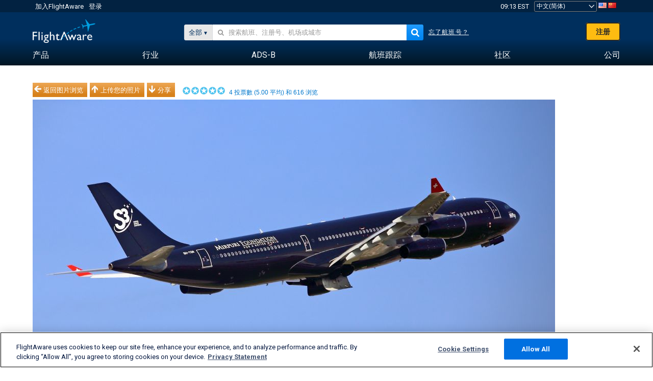

--- FILE ---
content_type: application/javascript; charset=utf-8
request_url: https://fundingchoicesmessages.google.com/f/AGSKWxWYgspSY9g5sy8MaSTRMwplsFNaY7avJKMRxxU8Hno-yTlis4XSI0xdZq28D5TiO9dbFk5EjVU46fgO7gZzTmXgQ4OlzOPK496nu_nhuBM5SNCascfVa2ln1GJ_XMowqMb1V0Nf8GU8t8jPjTWJN69nvAGTyaXz-ebKzfJh89oRSGOYsu5_i4iSFJrN/_/adrequests._ad_leaderboard./oas_mjx3./cornerbig.swf/youradhere468-
body_size: -1287
content:
window['127da92d-ced4-4625-b56f-e0e43f934af8'] = true;

--- FILE ---
content_type: text/plain;charset=UTF-8
request_url: https://c.pub.network/v2/c
body_size: -264
content:
de92d044-9ee9-4778-8ecc-ebcb5d1f0835

--- FILE ---
content_type: text/plain;charset=UTF-8
request_url: https://c.pub.network/v2/c
body_size: -113
content:
43dfdbe9-9c8e-40cb-8d70-d49682e37dc1